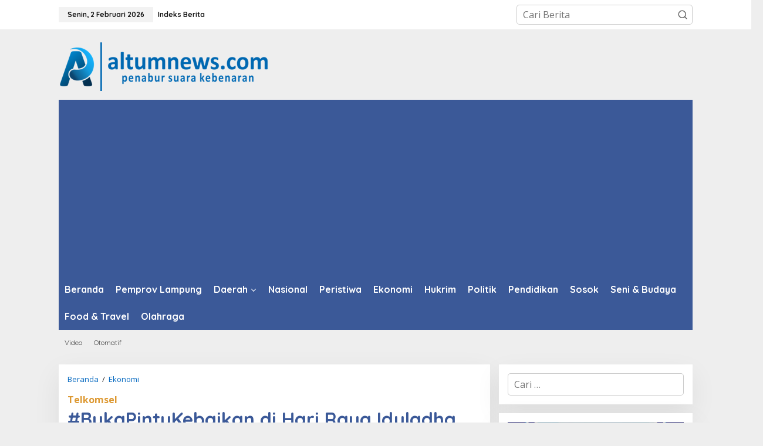

--- FILE ---
content_type: text/html; charset=UTF-8
request_url: https://altumnews.com/2021/07/20/bukapintukebaikan-di-hari-raya-iduladha-1442h-telkomsel-salurkan-hewan-kurban-hingga-ke-pelosok-negeri/
body_size: 15307
content:
<!DOCTYPE html>
<html lang="id" itemscope itemtype="https://schema.org/BlogPosting">
<head itemscope="itemscope" itemtype="https://schema.org/WebSite">
<meta charset="UTF-8">
<meta name="viewport" content="width=device-width, initial-scale=1">
<link rel="profile" href="http://gmpg.org/xfn/11">

<title>#BukaPintuKebaikan di Hari Raya Iduladha 1442H, Telkomsel Salurkan Hewan Kurban Hingga ke Pelosok Negeri &#8211; Altumnews.com</title>
<meta name='robots' content='max-image-preview:large' />
	<style>img:is([sizes="auto" i], [sizes^="auto," i]) { contain-intrinsic-size: 3000px 1500px }</style>
	<link rel='dns-prefetch' href='//stats.wp.com' />
<link rel='dns-prefetch' href='//fonts.googleapis.com' />
<link rel="alternate" type="application/rss+xml" title="Altumnews.com &raquo; Feed" href="https://altumnews.com/feed/" />
<link rel="alternate" type="application/rss+xml" title="Altumnews.com &raquo; Umpan Komentar" href="https://altumnews.com/comments/feed/" />
<script type="text/javascript">
/* <![CDATA[ */
window._wpemojiSettings = {"baseUrl":"https:\/\/s.w.org\/images\/core\/emoji\/16.0.1\/72x72\/","ext":".png","svgUrl":"https:\/\/s.w.org\/images\/core\/emoji\/16.0.1\/svg\/","svgExt":".svg","source":{"concatemoji":"https:\/\/altumnews.com\/wp-includes\/js\/wp-emoji-release.min.js?ver=6.8.3"}};
/*! This file is auto-generated */
!function(s,n){var o,i,e;function c(e){try{var t={supportTests:e,timestamp:(new Date).valueOf()};sessionStorage.setItem(o,JSON.stringify(t))}catch(e){}}function p(e,t,n){e.clearRect(0,0,e.canvas.width,e.canvas.height),e.fillText(t,0,0);var t=new Uint32Array(e.getImageData(0,0,e.canvas.width,e.canvas.height).data),a=(e.clearRect(0,0,e.canvas.width,e.canvas.height),e.fillText(n,0,0),new Uint32Array(e.getImageData(0,0,e.canvas.width,e.canvas.height).data));return t.every(function(e,t){return e===a[t]})}function u(e,t){e.clearRect(0,0,e.canvas.width,e.canvas.height),e.fillText(t,0,0);for(var n=e.getImageData(16,16,1,1),a=0;a<n.data.length;a++)if(0!==n.data[a])return!1;return!0}function f(e,t,n,a){switch(t){case"flag":return n(e,"\ud83c\udff3\ufe0f\u200d\u26a7\ufe0f","\ud83c\udff3\ufe0f\u200b\u26a7\ufe0f")?!1:!n(e,"\ud83c\udde8\ud83c\uddf6","\ud83c\udde8\u200b\ud83c\uddf6")&&!n(e,"\ud83c\udff4\udb40\udc67\udb40\udc62\udb40\udc65\udb40\udc6e\udb40\udc67\udb40\udc7f","\ud83c\udff4\u200b\udb40\udc67\u200b\udb40\udc62\u200b\udb40\udc65\u200b\udb40\udc6e\u200b\udb40\udc67\u200b\udb40\udc7f");case"emoji":return!a(e,"\ud83e\udedf")}return!1}function g(e,t,n,a){var r="undefined"!=typeof WorkerGlobalScope&&self instanceof WorkerGlobalScope?new OffscreenCanvas(300,150):s.createElement("canvas"),o=r.getContext("2d",{willReadFrequently:!0}),i=(o.textBaseline="top",o.font="600 32px Arial",{});return e.forEach(function(e){i[e]=t(o,e,n,a)}),i}function t(e){var t=s.createElement("script");t.src=e,t.defer=!0,s.head.appendChild(t)}"undefined"!=typeof Promise&&(o="wpEmojiSettingsSupports",i=["flag","emoji"],n.supports={everything:!0,everythingExceptFlag:!0},e=new Promise(function(e){s.addEventListener("DOMContentLoaded",e,{once:!0})}),new Promise(function(t){var n=function(){try{var e=JSON.parse(sessionStorage.getItem(o));if("object"==typeof e&&"number"==typeof e.timestamp&&(new Date).valueOf()<e.timestamp+604800&&"object"==typeof e.supportTests)return e.supportTests}catch(e){}return null}();if(!n){if("undefined"!=typeof Worker&&"undefined"!=typeof OffscreenCanvas&&"undefined"!=typeof URL&&URL.createObjectURL&&"undefined"!=typeof Blob)try{var e="postMessage("+g.toString()+"("+[JSON.stringify(i),f.toString(),p.toString(),u.toString()].join(",")+"));",a=new Blob([e],{type:"text/javascript"}),r=new Worker(URL.createObjectURL(a),{name:"wpTestEmojiSupports"});return void(r.onmessage=function(e){c(n=e.data),r.terminate(),t(n)})}catch(e){}c(n=g(i,f,p,u))}t(n)}).then(function(e){for(var t in e)n.supports[t]=e[t],n.supports.everything=n.supports.everything&&n.supports[t],"flag"!==t&&(n.supports.everythingExceptFlag=n.supports.everythingExceptFlag&&n.supports[t]);n.supports.everythingExceptFlag=n.supports.everythingExceptFlag&&!n.supports.flag,n.DOMReady=!1,n.readyCallback=function(){n.DOMReady=!0}}).then(function(){return e}).then(function(){var e;n.supports.everything||(n.readyCallback(),(e=n.source||{}).concatemoji?t(e.concatemoji):e.wpemoji&&e.twemoji&&(t(e.twemoji),t(e.wpemoji)))}))}((window,document),window._wpemojiSettings);
/* ]]> */
</script>

<style id='wp-emoji-styles-inline-css' type='text/css'>

	img.wp-smiley, img.emoji {
		display: inline !important;
		border: none !important;
		box-shadow: none !important;
		height: 1em !important;
		width: 1em !important;
		margin: 0 0.07em !important;
		vertical-align: -0.1em !important;
		background: none !important;
		padding: 0 !important;
	}
</style>
<link data-optimized="1" rel='stylesheet' id='mediaelement-css' href='https://altumnews.com/wp-content/litespeed/css/d9ca09d9c475976d1a04cc6ecfc470e1.css?ver=78945' type='text/css' media='all' />
<link data-optimized="1" rel='stylesheet' id='wp-mediaelement-css' href='https://altumnews.com/wp-content/litespeed/css/60623b8f54fb793502cc67e87c33b857.css?ver=554b9' type='text/css' media='all' />
<style id='jetpack-sharing-buttons-style-inline-css' type='text/css'>
.jetpack-sharing-buttons__services-list{display:flex;flex-direction:row;flex-wrap:wrap;gap:0;list-style-type:none;margin:5px;padding:0}.jetpack-sharing-buttons__services-list.has-small-icon-size{font-size:12px}.jetpack-sharing-buttons__services-list.has-normal-icon-size{font-size:16px}.jetpack-sharing-buttons__services-list.has-large-icon-size{font-size:24px}.jetpack-sharing-buttons__services-list.has-huge-icon-size{font-size:36px}@media print{.jetpack-sharing-buttons__services-list{display:none!important}}.editor-styles-wrapper .wp-block-jetpack-sharing-buttons{gap:0;padding-inline-start:0}ul.jetpack-sharing-buttons__services-list.has-background{padding:1.25em 2.375em}
</style>
<link data-optimized="1" rel='stylesheet' id='newkarma-core-css' href='https://altumnews.com/wp-content/litespeed/css/9c406af6da0f728424ff8a41d5903eed.css?ver=40ed6' type='text/css' media='all' />
<link rel='stylesheet' id='newkarma-fonts-css' href='https://fonts.googleapis.com/css?family=Quicksand%3Aregular%2C700%2C300%7COpen+Sans%3Aregular%2Citalic%2C700%2C600%2C300%26subset%3Dlatin%2C&#038;ver=2.1.0' type='text/css' media='all' />
<link data-optimized="1" rel='stylesheet' id='newkarma-style-css' href='https://altumnews.com/wp-content/litespeed/css/7aec63a9760efd2efcc4e7a1a33cbcbc.css?ver=d2c72' type='text/css' media='all' />
<style id='newkarma-style-inline-css' type='text/css'>
body{color:#323233;font-family:"Open Sans","Helvetica", Arial;font-weight:500;font-size:16px;}h1.entry-title{color:#3b5998;}kbd,a.button,button,.button,button.button,input[type="button"],input[type="reset"],input[type="submit"],.tagcloud a,.tagcloud ul,.prevnextpost-links a .prevnextpost,.page-links .page-link-number,ul.page-numbers li span.page-numbers,.sidr,#navigationamp,.gmr_widget_content ul.gmr-tabs,.index-page-numbers,.cat-links-bg{background-color:#3b5998;}blockquote,a.button,button,.button,button.button,input[type="button"],input[type="reset"],input[type="submit"],.gmr-theme div.sharedaddy h3.sd-title:before,.gmr_widget_content ul.gmr-tabs li a,.bypostauthor > .comment-body{border-color:#3b5998;}.gmr-meta-topic a,.newkarma-rp-widget .rp-number,.gmr-owl-carousel .gmr-slide-topic a,.tab-comment-number{color:#dd9933;}.page-title span,h3.comment-reply-title,.widget-title span,.gmr_widget_content ul.gmr-tabs li a.js-tabs__title-active{border-color:#dd9933;}.gmr-menuwrap #primary-menu > li > a:hover,.gmr-menuwrap #primary-menu > li.page_item_has_children:hover > a,.gmr-menuwrap #primary-menu > li.menu-item-has-children:hover > a,.gmr-mainmenu #primary-menu > li:hover > a,.gmr-mainmenu #primary-menu > .current-menu-item > a,.gmr-mainmenu #primary-menu > .current-menu-ancestor > a,.gmr-mainmenu #primary-menu > .current_page_item > a,.gmr-mainmenu #primary-menu > .current_page_ancestor > a{box-shadow:inset 0px -5px 0px 0px#dd9933;}.tab-content .newkarma-rp-widget .rp-number,.owl-theme .owl-controls .owl-page.active span{background-color:#dd9933;}a{color:#0066bf;}a:hover,a:focus,a:active{color:#e54e2c;}.site-title a{color:#ff0000;}.site-description{color:#999999;}.gmr-logo{margin-top:5px;}.gmr-menuwrap,.gmr-sticky .top-header.sticky-menu,.gmr-mainmenu #primary-menu .sub-menu,.gmr-mainmenu #primary-menu .children{background-color:#3b5998;}#gmr-responsive-menu,.gmr-mainmenu #primary-menu > li > a,.gmr-mainmenu #primary-menu .sub-menu a,.gmr-mainmenu #primary-menu .children a,.sidr ul li ul li a,.sidr ul li a,#navigationamp ul li ul li a,#navigationamp ul li a{color:#ffffff;}.gmr-mainmenu #primary-menu > li.menu-border > a span,.gmr-mainmenu #primary-menu > li.page_item_has_children > a:after,.gmr-mainmenu #primary-menu > li.menu-item-has-children > a:after,.gmr-mainmenu #primary-menu .sub-menu > li.page_item_has_children > a:after,.gmr-mainmenu #primary-menu .sub-menu > li.menu-item-has-children > a:after,.gmr-mainmenu #primary-menu .children > li.page_item_has_children > a:after,.gmr-mainmenu #primary-menu .children > li.menu-item-has-children > a:after{border-color:#ffffff;}#gmr-responsive-menu:hover,.gmr-mainmenu #primary-menu > li:hover > a,.gmr-mainmenu #primary-menu .current-menu-item > a,.gmr-mainmenu #primary-menu .current-menu-ancestor > a,.gmr-mainmenu #primary-menu .current_page_item > a,.gmr-mainmenu #primary-menu .current_page_ancestor > a,.sidr ul li ul li a:hover,.sidr ul li a:hover{color:#ffffff;}.gmr-mainmenu #primary-menu > li.menu-border:hover > a span,.gmr-mainmenu #primary-menu > li.menu-border.current-menu-item > a span,.gmr-mainmenu #primary-menu > li.menu-border.current-menu-ancestor > a span,.gmr-mainmenu #primary-menu > li.menu-border.current_page_item > a span,.gmr-mainmenu #primary-menu > li.menu-border.current_page_ancestor > a span,.gmr-mainmenu #primary-menu > li.page_item_has_children:hover > a:after,.gmr-mainmenu #primary-menu > li.menu-item-has-children:hover > a:after{border-color:#ffffff;}.gmr-mainmenu #primary-menu > li:hover > a,.gmr-mainmenu #primary-menu .current-menu-item > a,.gmr-mainmenu #primary-menu .current-menu-ancestor > a,.gmr-mainmenu #primary-menu .current_page_item > a,.gmr-mainmenu #primary-menu .current_page_ancestor > a{background-color:#dd0000;}.gmr-secondmenuwrap,.gmr-secondmenu #primary-menu .sub-menu,.gmr-secondmenu #primary-menu .children{background-color:#eeeeee;}.gmr-secondmenu #primary-menu > li > a,.gmr-secondmenu #primary-menu .sub-menu a,.gmr-secondmenu #primary-menu .children a{color:#444444;}.gmr-secondmenu #primary-menu > li.page_item_has_children > a:after,.gmr-secondmenu #primary-menu > li.menu-item-has-children > a:after,.gmr-secondmenu #primary-menu .sub-menu > li.page_item_has_children > a:after,.gmr-secondmenu #primary-menu .sub-menu > li.menu-item-has-children > a:after,.gmr-secondmenu #primary-menu .children > li.page_item_has_children > a:after,.gmr-secondmenu #primary-menu .children > li.menu-item-has-children > a:after{border-color:#444444;}.gmr-topnavwrap{background-color:#ffffff;}#gmr-topnavresponsive-menu svg,.gmr-topnavmenu #primary-menu > li > a,.gmr-top-date,.search-trigger .gmr-icon{color:#111111;}.gmr-topnavmenu #primary-menu > li.menu-border > a span,.gmr-topnavmenu #primary-menu > li.page_item_has_children > a:after,.gmr-topnavmenu #primary-menu > li.menu-item-has-children > a:after,.gmr-topnavmenu #primary-menu .sub-menu > li.page_item_has_children > a:after,.gmr-topnavmenu #primary-menu .sub-menu > li.menu-item-has-children > a:after,.gmr-topnavmenu #primary-menu .children > li.page_item_has_children > a:after,.gmr-topnavmenu #primary-menu .children > li.menu-item-has-children > a:after{border-color:#111111;}#gmr-topnavresponsive-menu:hover,.gmr-topnavmenu #primary-menu > li:hover > a,.gmr-topnavmenu #primary-menu .current-menu-item > a,.gmr-topnavmenu #primary-menu .current-menu-ancestor > a,.gmr-topnavmenu #primary-menu .current_page_item > a,.gmr-topnavmenu #primary-menu .current_page_ancestor > a,.gmr-social-icon ul > li > a:hover{color:#dd0000;}.gmr-topnavmenu #primary-menu > li.menu-border:hover > a span,.gmr-topnavmenu #primary-menu > li.menu-border.current-menu-item > a span,.gmr-topnavmenu #primary-menu > li.menu-border.current-menu-ancestor > a span,.gmr-topnavmenu #primary-menu > li.menu-border.current_page_item > a span,.gmr-topnavmenu #primary-menu > li.menu-border.current_page_ancestor > a span,.gmr-topnavmenu #primary-menu > li.page_item_has_children:hover > a:after,.gmr-topnavmenu #primary-menu > li.menu-item-has-children:hover > a:after{border-color:#dd0000;}.gmr-owl-carousel .gmr-slide-title a{color:#ffffff;}.gmr-owl-carousel .item:hover .gmr-slide-title a{color:#cccccc;}.site-main-single{background-color:#ffffff;}.gmr-related-infinite .view-more-button:hover{color:#ffffff;}.site-main-archive{background-color:#ffffff;}ul.page-numbers li span.page-numbers{color:#ffffff;}.site-main-archive,a.read-more{color:#323233;}.site-main-archive h2.entry-title a,.site-main-archive .gmr-ajax-text{color:#000000;}.site-main-archive .gmr-archive:hover h2.entry-title a{color:#e54e2c;}.gmr-focus-news.gmr-focus-gallery h2.entry-title a,.item .gmr-slide-title a,.newkarma-rp-widget .gmr-rp-bigthumbnail .gmr-rp-bigthumb-content .title-bigthumb{color:#ffffff;}.gmr-focus-news.gmr-focus-gallery:hover h2.entry-title a,.item:hover .gmr-slide-title a,.newkarma-rp-widget .gmr-rp-bigthumbnail:hover .gmr-rp-bigthumb-content .title-bigthumb{color:#ffff00;}h1,h2,h3,h4,h5,h6,.heading-font,.menu,.rp-title,.rsswidget,.gmr-metacontent,.gmr-metacontent-single,.gmr-ajax-text,.view-more-button,ul.single-social-icon li.social-text,.page-links,.gmr-top-date,ul.page-numbers li{font-family:"Quicksand","Helvetica", Arial;}.entry-content-single{font-size:17px;}h1{font-size:30px;}h2{font-size:26px;}h3{font-size:24px;}h4{font-size:22px;}h5{font-size:20px;}h6{font-size:18px;}.site-footer{background-color:#3b5998;color:#ffffff;}ul.footer-social-icon li a{color:#ffffff;}ul.footer-social-icon li a,.footer-content{border-color:#ffffff;}ul.footer-social-icon li a:hover{color:#999999;border-color:#999999;}.site-footer a{color:#d7d7d7;}.site-footer a:hover{color:#999;}
</style>

<!-- OG: 3.3.8 -->
<link rel="image_src" href="https://altumnews.com/wp-content/uploads/2021/07/Telkomsel-Salurkan-Hewan-Kurban-Hingga-ke-Pelosok-Negeri.jpeg">
<meta name="msapplication-TileImage" content="https://altumnews.com/wp-content/uploads/2021/07/Telkomsel-Salurkan-Hewan-Kurban-Hingga-ke-Pelosok-Negeri.jpeg">

<!-- og -->
<meta property="og:image" content="https://altumnews.com/wp-content/uploads/2021/07/Telkomsel-Salurkan-Hewan-Kurban-Hingga-ke-Pelosok-Negeri.jpeg">
<meta property="og:image:secure_url" content="https://altumnews.com/wp-content/uploads/2021/07/Telkomsel-Salurkan-Hewan-Kurban-Hingga-ke-Pelosok-Negeri.jpeg">
<meta property="og:image:width" content="640">
<meta property="og:image:height" content="360">
<meta property="og:image:alt" content="Telkomsel #BukaPintuKebaikan pada momen Hari Raya Iduladha 1442H/2021 dengan menyalurkan bantuan 906 hewan kurban yang akan didistribusikan kepada sekitar 56.200 penerima manfaat di sekira 800 lokasi hingga pelosok negeri, di mana Telkomsel berkolaborasi bersama mitra-mitra strategis untuk menyediakan sekaligus mendistribusikan hewan kurban ini.">
<meta property="og:image:type" content="image/jpeg">
<meta property="og:description" content="ALTUMNEWS.Com, JAKARTA -– Menyambut Hari Raya Iduladha 1442 H/2021, Telkomsel sebagai leading digital telco company yang konsisten hadir di tiap fase kehidupan masyarakat, kembali menjalankan aksi berbagi manfaat melalui penyaluran hewan kurban bagi masyarakat yang membutuhkan. Melalui program corporate social responsibility (CSR) yang pada tahun ini mengusung semangat #BukaPintuKebaikan, Telkomsel menyalurkan bantuan 906 ekor hewan...">
<meta property="og:type" content="article">
<meta property="og:locale" content="id">
<meta property="og:site_name" content="Altumnews.com">
<meta property="og:title" content="#BukaPintuKebaikan di Hari Raya Iduladha 1442H, Telkomsel Salurkan Hewan Kurban Hingga ke Pelosok Negeri">
<meta property="og:url" content="https://altumnews.com/2021/07/20/bukapintukebaikan-di-hari-raya-iduladha-1442h-telkomsel-salurkan-hewan-kurban-hingga-ke-pelosok-negeri/">
<meta property="og:updated_time" content="2021-07-21T09:07:31+07:00">

<!-- article -->
<meta property="article:tag" content="Telkomsel Salurkan Hewan Kurban Hingga ke Pelosok Negeri">
<meta property="article:published_time" content="2021-07-20T13:15:06+00:00">
<meta property="article:modified_time" content="2021-07-21T02:07:31+00:00">
<meta property="article:section" content="Ekonomi">
<meta property="article:section" content="Uncategorized">
<meta property="article:author:username" content="AltumNews.com">

<!-- twitter -->
<meta property="twitter:partner" content="ogwp">
<meta property="twitter:card" content="summary_large_image">
<meta property="twitter:image" content="https://altumnews.com/wp-content/uploads/2021/07/Telkomsel-Salurkan-Hewan-Kurban-Hingga-ke-Pelosok-Negeri.jpeg">
<meta property="twitter:image:alt" content="Telkomsel #BukaPintuKebaikan pada momen Hari Raya Iduladha 1442H/2021 dengan menyalurkan bantuan 906 hewan kurban yang akan didistribusikan kepada sekitar 56.200 penerima manfaat di sekira 800 lokasi hingga pelosok negeri, di mana Telkomsel berkolaborasi bersama mitra-mitra strategis untuk menyediakan sekaligus mendistribusikan hewan kurban ini.">
<meta property="twitter:title" content="#BukaPintuKebaikan di Hari Raya Iduladha 1442H, Telkomsel Salurkan Hewan Kurban Hingga ke Pelosok Negeri">
<meta property="twitter:description" content="ALTUMNEWS.Com, JAKARTA -– Menyambut Hari Raya Iduladha 1442 H/2021, Telkomsel sebagai leading digital telco company yang konsisten hadir di tiap fase kehidupan masyarakat, kembali menjalankan aksi...">
<meta property="twitter:url" content="https://altumnews.com/2021/07/20/bukapintukebaikan-di-hari-raya-iduladha-1442h-telkomsel-salurkan-hewan-kurban-hingga-ke-pelosok-negeri/">
<meta property="twitter:label1" content="Reading time">
<meta property="twitter:data1" content="2 minutes">

<!-- schema -->
<meta itemprop="image" content="https://altumnews.com/wp-content/uploads/2021/07/Telkomsel-Salurkan-Hewan-Kurban-Hingga-ke-Pelosok-Negeri.jpeg">
<meta itemprop="name" content="#BukaPintuKebaikan di Hari Raya Iduladha 1442H, Telkomsel Salurkan Hewan Kurban Hingga ke Pelosok Negeri">
<meta itemprop="description" content="ALTUMNEWS.Com, JAKARTA -– Menyambut Hari Raya Iduladha 1442 H/2021, Telkomsel sebagai leading digital telco company yang konsisten hadir di tiap fase kehidupan masyarakat, kembali menjalankan aksi berbagi manfaat melalui penyaluran hewan kurban bagi masyarakat yang membutuhkan. Melalui program corporate social responsibility (CSR) yang pada tahun ini mengusung semangat #BukaPintuKebaikan, Telkomsel menyalurkan bantuan 906 ekor hewan...">
<meta itemprop="datePublished" content="2021-07-20">
<meta itemprop="dateModified" content="2021-07-21T02:07:31+00:00">

<!-- profile -->
<meta property="profile:username" content="AltumNews.com">

<!-- /OG -->

<link rel="https://api.w.org/" href="https://altumnews.com/wp-json/" /><link rel="alternate" title="JSON" type="application/json" href="https://altumnews.com/wp-json/wp/v2/posts/8958" /><link rel="EditURI" type="application/rsd+xml" title="RSD" href="https://altumnews.com/xmlrpc.php?rsd" />
<meta name="generator" content="WordPress 6.8.3" />
<link rel="canonical" href="https://altumnews.com/2021/07/20/bukapintukebaikan-di-hari-raya-iduladha-1442h-telkomsel-salurkan-hewan-kurban-hingga-ke-pelosok-negeri/" />
<link rel='shortlink' href='https://altumnews.com/?p=8958' />
<link rel="alternate" title="oEmbed (JSON)" type="application/json+oembed" href="https://altumnews.com/wp-json/oembed/1.0/embed?url=https%3A%2F%2Faltumnews.com%2F2021%2F07%2F20%2Fbukapintukebaikan-di-hari-raya-iduladha-1442h-telkomsel-salurkan-hewan-kurban-hingga-ke-pelosok-negeri%2F" />
<link rel="alternate" title="oEmbed (XML)" type="text/xml+oembed" href="https://altumnews.com/wp-json/oembed/1.0/embed?url=https%3A%2F%2Faltumnews.com%2F2021%2F07%2F20%2Fbukapintukebaikan-di-hari-raya-iduladha-1442h-telkomsel-salurkan-hewan-kurban-hingga-ke-pelosok-negeri%2F&#038;format=xml" />
<meta name="google-site-verification" content="s50eTsay9GN-9Zdri6f77Ip0TlBTtkP_YxTsoGFdVC8" />
<script data-ad-client="ca-pub-6241215725039464" async src="https://pagead2.googlesyndication.com/pagead/js/adsbygoogle.js"></script>

	<style>img#wpstats{display:none}</style>
		<link rel="icon" href="https://altumnews.com/wp-content/uploads/2019/03/IMG-20181216-WA0000-300x300-150x150.jpg" sizes="32x32" />
<link rel="icon" href="https://altumnews.com/wp-content/uploads/2019/03/IMG-20181216-WA0000-300x300.jpg" sizes="192x192" />
<link rel="apple-touch-icon" href="https://altumnews.com/wp-content/uploads/2019/03/IMG-20181216-WA0000-300x300.jpg" />
<meta name="msapplication-TileImage" content="https://altumnews.com/wp-content/uploads/2019/03/IMG-20181216-WA0000-300x300.jpg" />
</head>

<body class="wp-singular post-template-default single single-post postid-8958 single-format-standard wp-theme-newkarma gmr-theme gmr-no-sticky gmr-disable-sticky" itemscope="itemscope" itemtype="https://schema.org/WebPage">

<a class="skip-link screen-reader-text" href="#main">Lewati ke konten</a>


<div class="gmr-topnavwrap clearfix">
	<div class="container-topnav">
		<div class="list-flex">
								<div class="row-flex gmr-table-date">
						<span class="gmr-top-date" data-lang="id"></span>
					</div>
					
			<div class="row-flex gmr-table-menu">
								<a id="gmr-topnavresponsive-menu" href="#menus" title="Menus" rel="nofollow"><svg xmlns="http://www.w3.org/2000/svg" xmlns:xlink="http://www.w3.org/1999/xlink" aria-hidden="true" role="img" width="1em" height="1em" preserveAspectRatio="xMidYMid meet" viewBox="0 0 24 24"><path d="M4 6h16v2H4zm0 5h16v2H4zm0 5h16v2H4z" fill="currentColor"/></svg></a>
				<div class="close-topnavmenu-wrap"><a id="close-topnavmenu-button" rel="nofollow" href="#"><svg xmlns="http://www.w3.org/2000/svg" xmlns:xlink="http://www.w3.org/1999/xlink" aria-hidden="true" role="img" width="1em" height="1em" preserveAspectRatio="xMidYMid meet" viewBox="0 0 1024 1024"><path d="M685.4 354.8c0-4.4-3.6-8-8-8l-66 .3L512 465.6l-99.3-118.4l-66.1-.3c-4.4 0-8 3.5-8 8c0 1.9.7 3.7 1.9 5.2l130.1 155L340.5 670a8.32 8.32 0 0 0-1.9 5.2c0 4.4 3.6 8 8 8l66.1-.3L512 564.4l99.3 118.4l66 .3c4.4 0 8-3.5 8-8c0-1.9-.7-3.7-1.9-5.2L553.5 515l130.1-155c1.2-1.4 1.8-3.3 1.8-5.2z" fill="currentColor"/><path d="M512 65C264.6 65 64 265.6 64 513s200.6 448 448 448s448-200.6 448-448S759.4 65 512 65zm0 820c-205.4 0-372-166.6-372-372s166.6-372 372-372s372 166.6 372 372s-166.6 372-372 372z" fill="currentColor"/></svg></a></div>
				<nav id="site-navigation" class="gmr-topnavmenu pull-right" role="navigation" itemscope="itemscope" itemtype="https://schema.org/SiteNavigationElement">
					<ul id="primary-menu" class="menu"><li id="menu-item-102010" class="menu-item menu-item-type-post_type menu-item-object-page menu-item-102010"><a href="https://altumnews.com/indeks-berita/" itemprop="url"><span itemprop="name">Indeks Berita</span></a></li>
</ul>				</nav><!-- #site-navigation -->
							</div>
			<div class="row-flex gmr-menu-mobile-wrap text-center">
				<div class="only-mobile gmr-mobilelogo"><div class="gmr-logo"><a href="https://altumnews.com/" class="custom-logo-link" itemprop="url" title="Altumnews.com"><img src="https://altumnews.com/wp-content/uploads/2022/07/altumnews.png" alt="Altumnews.com" title="Altumnews.com" /></a></div></div>			</div>
			<div class="row-flex gmr-table-search last-row">
									<div class="gmr-search-btn">
								<a id="search-menu-button" class="topnav-button gmr-search-icon" href="#" rel="nofollow"><svg xmlns="http://www.w3.org/2000/svg" aria-hidden="true" role="img" width="1em" height="1em" preserveAspectRatio="xMidYMid meet" viewBox="0 0 24 24"><path fill="none" stroke="currentColor" stroke-linecap="round" stroke-width="2" d="m21 21l-4.486-4.494M19 10.5a8.5 8.5 0 1 1-17 0a8.5 8.5 0 0 1 17 0Z"/></svg></a>
								<div id="search-dropdown-container" class="search-dropdown search">
								<form method="get" class="gmr-searchform searchform" action="https://altumnews.com/">
									<input type="text" name="s" id="s" placeholder="Cari Berita" />
								</form>
								</div>
							</div><div class="gmr-search">
							<form method="get" class="gmr-searchform searchform" action="https://altumnews.com/">
								<input type="text" name="s" id="s" placeholder="Cari Berita" />
								<button type="submit" role="button" aria-label="Submit" class="gmr-search-submit"><svg xmlns="http://www.w3.org/2000/svg" xmlns:xlink="http://www.w3.org/1999/xlink" aria-hidden="true" role="img" width="1em" height="1em" preserveAspectRatio="xMidYMid meet" viewBox="0 0 24 24"><g fill="none" stroke="currentColor" stroke-width="2" stroke-linecap="round" stroke-linejoin="round"><circle cx="11" cy="11" r="8"/><path d="M21 21l-4.35-4.35"/></g></svg></button>
							</form>
						</div>			</div>
		</div>

			</div>
</div>

	<div class="container">
		<div class="clearfix gmr-headwrapper">
			<div class="gmr-logo"><a href="https://altumnews.com/" class="custom-logo-link" itemprop="url" title="Altumnews.com"><img src="https://altumnews.com/wp-content/uploads/2022/07/altumnews.png" alt="Altumnews.com" title="Altumnews.com" /></a></div>					</div>
	</div>

	<header id="masthead" class="site-header" role="banner" itemscope="itemscope" itemtype="https://schema.org/WPHeader">
		<div class="top-header">
			<div class="container">
				<div class="gmr-menuwrap clearfix">
					<nav id="site-navigation" class="gmr-mainmenu" role="navigation" itemscope="itemscope" itemtype="https://schema.org/SiteNavigationElement">
						<ul id="primary-menu" class="menu"><li id="menu-item-110486" class="menu-item menu-item-type-custom menu-item-object-custom menu-item-home menu-item-110486"><a href="https://altumnews.com/" itemprop="url"><span itemprop="name">Beranda</span></a></li>
<li id="menu-item-1810" class="menu-item menu-item-type-taxonomy menu-item-object-category menu-item-1810"><a href="https://altumnews.com/category/pemprov-lampung/" title="Hot News" itemprop="url"><span itemprop="name">Pemprov Lampung</span></a></li>
<li id="menu-item-1739" class="menu-item menu-item-type-taxonomy menu-item-object-category menu-item-has-children menu-item-1739"><a href="https://altumnews.com/category/daerah/" itemprop="url"><span itemprop="name">Daerah</span></a>
<ul class="sub-menu">
	<li id="menu-item-8026" class="menu-item menu-item-type-taxonomy menu-item-object-category menu-item-8026"><a href="https://altumnews.com/category/daerah/lampung/bandar-lampung/" itemprop="url"><span itemprop="name">Bandar Lampung</span></a></li>
	<li id="menu-item-103834" class="menu-item menu-item-type-taxonomy menu-item-object-category menu-item-103834"><a href="https://altumnews.com/category/pemkot-bandar-lampung/" itemprop="url"><span itemprop="name">Pemkot Bandar Lampung</span></a></li>
	<li id="menu-item-8027" class="menu-item menu-item-type-taxonomy menu-item-object-category menu-item-8027"><a href="https://altumnews.com/category/daerah/lampung/kota-metro/" itemprop="url"><span itemprop="name">Kota Metro</span></a></li>
	<li id="menu-item-8034" class="menu-item menu-item-type-taxonomy menu-item-object-category menu-item-8034"><a href="https://altumnews.com/category/daerah/lampung/pesawaran/" itemprop="url"><span itemprop="name">Pesawaran</span></a></li>
	<li id="menu-item-8036" class="menu-item menu-item-type-taxonomy menu-item-object-category menu-item-8036"><a href="https://altumnews.com/category/daerah/lampung/pringsewu/" itemprop="url"><span itemprop="name">Pringsewu</span></a></li>
	<li id="menu-item-8040" class="menu-item menu-item-type-taxonomy menu-item-object-category menu-item-8040"><a href="https://altumnews.com/category/daerah/lampung/tanggamus/" itemprop="url"><span itemprop="name">Tanggamus</span></a></li>
	<li id="menu-item-8030" class="menu-item menu-item-type-taxonomy menu-item-object-category menu-item-8030"><a href="https://altumnews.com/category/daerah/lampung/lampung-tengah/" itemprop="url"><span itemprop="name">Lampung Tengah</span></a></li>
	<li id="menu-item-8029" class="menu-item menu-item-type-taxonomy menu-item-object-category menu-item-8029"><a href="https://altumnews.com/category/daerah/lampung/lampung-selatan/" itemprop="url"><span itemprop="name">Lampung Selatan</span></a></li>
	<li id="menu-item-8031" class="menu-item menu-item-type-taxonomy menu-item-object-category menu-item-8031"><a href="https://altumnews.com/category/daerah/lampung/lampung-timur/" itemprop="url"><span itemprop="name">Lampung Timur</span></a></li>
	<li id="menu-item-8032" class="menu-item menu-item-type-taxonomy menu-item-object-category menu-item-8032"><a href="https://altumnews.com/category/daerah/lampung/lampung-utara/" itemprop="url"><span itemprop="name">Lampung Utara</span></a></li>
	<li id="menu-item-8028" class="menu-item menu-item-type-taxonomy menu-item-object-category menu-item-8028"><a href="https://altumnews.com/category/daerah/lampung/lampung-barat/" itemprop="url"><span itemprop="name">Lampung Barat</span></a></li>
	<li id="menu-item-8037" class="menu-item menu-item-type-taxonomy menu-item-object-category menu-item-8037"><a href="https://altumnews.com/category/daerah/lampung/tulang-bawang/" itemprop="url"><span itemprop="name">Tulang Bawang</span></a></li>
	<li id="menu-item-8038" class="menu-item menu-item-type-taxonomy menu-item-object-category menu-item-8038"><a href="https://altumnews.com/category/daerah/lampung/tulang-bawang-barat/" itemprop="url"><span itemprop="name">Tulang Bawang Barat</span></a></li>
	<li id="menu-item-8033" class="menu-item menu-item-type-taxonomy menu-item-object-category menu-item-8033"><a href="https://altumnews.com/category/daerah/lampung/mesuji/" itemprop="url"><span itemprop="name">Mesuji</span></a></li>
	<li id="menu-item-8039" class="menu-item menu-item-type-taxonomy menu-item-object-category menu-item-8039"><a href="https://altumnews.com/category/daerah/lampung/way-kanan/" itemprop="url"><span itemprop="name">Way Kanan</span></a></li>
	<li id="menu-item-8035" class="menu-item menu-item-type-taxonomy menu-item-object-category menu-item-8035"><a href="https://altumnews.com/category/daerah/lampung/pesisir-barat/" itemprop="url"><span itemprop="name">Pesisir Barat</span></a></li>
</ul>
</li>
<li id="menu-item-1742" class="menu-item menu-item-type-taxonomy menu-item-object-category menu-item-1742"><a href="https://altumnews.com/category/nasional/" itemprop="url"><span itemprop="name">Nasional</span></a></li>
<li id="menu-item-8088" class="menu-item menu-item-type-taxonomy menu-item-object-category menu-item-8088"><a href="https://altumnews.com/category/peristiwa/" itemprop="url"><span itemprop="name">Peristiwa</span></a></li>
<li id="menu-item-1740" class="menu-item menu-item-type-taxonomy menu-item-object-category current-post-ancestor current-menu-parent current-post-parent menu-item-1740"><a href="https://altumnews.com/category/ekonomi/" itemprop="url"><span itemprop="name">Ekonomi</span></a></li>
<li id="menu-item-1743" class="menu-item menu-item-type-taxonomy menu-item-object-category menu-item-1743"><a href="https://altumnews.com/category/hukum-dan-kriminal/" title="Hukum dan Kriminal" itemprop="url"><span itemprop="name">Hukrim</span></a></li>
<li id="menu-item-1744" class="menu-item menu-item-type-taxonomy menu-item-object-category menu-item-1744"><a href="https://altumnews.com/category/politik/" itemprop="url"><span itemprop="name">Politik</span></a></li>
<li id="menu-item-1741" class="menu-item menu-item-type-taxonomy menu-item-object-category menu-item-1741"><a href="https://altumnews.com/category/pendidikan/" itemprop="url"><span itemprop="name">Pendidikan</span></a></li>
<li id="menu-item-1811" class="menu-item menu-item-type-taxonomy menu-item-object-category menu-item-1811"><a href="https://altumnews.com/category/sosok/" itemprop="url"><span itemprop="name">Sosok</span></a></li>
<li id="menu-item-1808" class="menu-item menu-item-type-taxonomy menu-item-object-category menu-item-1808"><a href="https://altumnews.com/category/seni-dan-budaya/" title="Budaya" itemprop="url"><span itemprop="name">Seni &#038; Budaya</span></a></li>
<li id="menu-item-1812" class="menu-item menu-item-type-taxonomy menu-item-object-category menu-item-1812"><a href="https://altumnews.com/category/food-travel/" title="Travel" itemprop="url"><span itemprop="name">Food &amp; Travel</span></a></li>
<li id="menu-item-5832" class="menu-item menu-item-type-taxonomy menu-item-object-category menu-item-5832"><a href="https://altumnews.com/category/olahraga/" itemprop="url"><span itemprop="name">Olahraga</span></a></li>
</ul>					</nav><!-- #site-navigation -->
				</div>
											<div class="gmr-secondmenuwrap clearfix">
								<nav id="site-navigation" class="gmr-secondmenu" role="navigation" itemscope="itemscope" itemtype="https://schema.org/SiteNavigationElement">
									<ul id="primary-menu" class="menu"><li id="menu-item-5885" class="menu-item menu-item-type-taxonomy menu-item-object-post_format menu-item-5885"><a href="https://altumnews.com/type/video/" itemprop="url"><span itemprop="name">Video</span></a></li>
<li id="menu-item-5871" class="menu-item menu-item-type-taxonomy menu-item-object-category menu-item-5871"><a href="https://altumnews.com/category/otomatif/" itemprop="url"><span itemprop="name">Otomatif</span></a></li>
</ul>								</nav><!-- #site-navigation -->
							</div>
								</div>
		</div><!-- .top-header -->
	</header><!-- #masthead -->


<div class="site inner-wrap" id="site-container">
		<div id="content" class="gmr-content">
				<div class="container">
			<div class="row">

<div id="primary" class="content-area col-md-content">
	<main id="main" class="site-main-single" role="main">

	<div class="gmr-list-table single-head-wrap">
					<div class="breadcrumbs" itemscope itemtype="https://schema.org/BreadcrumbList">
																						<span class="first-item" itemprop="itemListElement" itemscope itemtype="https://schema.org/ListItem">
								<a itemscope itemtype="https://schema.org/WebPage" itemprop="item" itemid="https://altumnews.com/" href="https://altumnews.com/">
									<span itemprop="name">Beranda </span>
								</a>
								<span itemprop="position" content="1"></span>
							</span>
																										<span class="separator">/</span>
													<span class="0-item" itemprop="itemListElement" itemscope itemtype="https://schema.org/ListItem">
								<a itemscope itemtype="https://schema.org/WebPage" itemprop="item" itemid="https://altumnews.com/category/ekonomi/" href="https://altumnews.com/category/ekonomi/">
									<span itemprop="name">Ekonomi</span>
								</a>
								<span itemprop="position" content="2"></span>
							</span>
																										<span class="last-item screen-reader-text" itemscope itemtype="https://schema.org/ListItem">
							<span itemprop="name">#BukaPintuKebaikan di Hari Raya Iduladha 1442H, Telkomsel Salurkan Hewan Kurban Hingga ke Pelosok Negeri</span>
							<span itemprop="position" content="3"></span>
						</span>
												</div>
				</div>

	
<article id="post-8958" class="post-8958 post type-post status-publish format-standard has-post-thumbnail category-ekonomi category-uncategorized tag-telkomsel-salurkan-hewan-kurban-hingga-ke-pelosok-negeri newstopic-telkomsel" itemscope="itemscope" itemtype="https://schema.org/CreativeWork">

	<div class="site-main gmr-single hentry">
		<div class="gmr-box-content-single">
			<div class="gmr-meta-topic"><a href="https://altumnews.com/topic/telkomsel/" rel="tag">Telkomsel</a></div>			<header class="entry-header">
				<h1 class="entry-title" itemprop="headline">#BukaPintuKebaikan di Hari Raya Iduladha 1442H, Telkomsel Salurkan Hewan Kurban Hingga ke Pelosok Negeri</h1><div class="gmr-aftertitle-wrap"><div class="gmr-metacontent-single"><div><span class="posted-on"><span class="entry-author vcard" itemprop="author" itemscope="itemscope" itemtype="https://schema.org/person"><a class="url fn n" href="https://altumnews.com/author/adminaltum/" title="Tautan ke: AltumNews.com" itemprop="url"><span itemprop="name">AltumNews.com</span></a></span></span><span class="posted-on"><time class="entry-date published" itemprop="datePublished" datetime="2021-07-20T20:15:06+07:00">20 Juli 2021</time><time class="updated" datetime="2021-07-21T09:07:31+07:00">21 Juli 2021</time></span></div><div><span class="cat-links"><a href="https://altumnews.com/category/ekonomi/" rel="category tag">Ekonomi</a>, <a href="https://altumnews.com/category/uncategorized/" rel="category tag">Uncategorized</a></span><span class="view-single">3,572 views</span></div></div><div class="gmr-social-share-intop"><ul class="gmr-socialicon-share"><li class="facebook"><a href="https://www.facebook.com/sharer/sharer.php?u=https%3A%2F%2Faltumnews.com%2F2021%2F07%2F20%2Fbukapintukebaikan-di-hari-raya-iduladha-1442h-telkomsel-salurkan-hewan-kurban-hingga-ke-pelosok-negeri%2F" class="gmr-share-facebook" rel="nofollow" title="Sebar ini"><svg xmlns="http://www.w3.org/2000/svg" aria-hidden="true" role="img" width="0.49em" height="1em" viewBox="0 0 486.037 1000"><path d="M124.074 1000V530.771H0V361.826h124.074V217.525C124.074 104.132 197.365 0 366.243 0C434.619 0 485.18 6.555 485.18 6.555l-3.984 157.766s-51.564-.502-107.833-.502c-60.9 0-70.657 28.065-70.657 74.646v123.361h183.331l-7.977 168.945H302.706V1000H124.074" fill="currentColor" /></svg></a></li><li class="twitter"><a href="https://twitter.com/intent/tweet?url=https%3A%2F%2Faltumnews.com%2F2021%2F07%2F20%2Fbukapintukebaikan-di-hari-raya-iduladha-1442h-telkomsel-salurkan-hewan-kurban-hingga-ke-pelosok-negeri%2F&amp;text=%23BukaPintuKebaikan%20di%20Hari%20Raya%20Iduladha%201442H%2C%20Telkomsel%20Salurkan%20Hewan%20Kurban%20Hingga%20ke%20Pelosok%20Negeri" class="gmr-share-twitter" rel="nofollow" title="Tweet ini"><svg xmlns="http://www.w3.org/2000/svg" aria-hidden="true" role="img" width="1em" height="1em" viewBox="0 0 24 24"><path fill="currentColor" d="M18.901 1.153h3.68l-8.04 9.19L24 22.846h-7.406l-5.8-7.584l-6.638 7.584H.474l8.6-9.83L0 1.154h7.594l5.243 6.932ZM17.61 20.644h2.039L6.486 3.24H4.298Z"></path></svg></a></li><li class="telegram"><a href="https://t.me/share/url?url=https%3A%2F%2Faltumnews.com%2F2021%2F07%2F20%2Fbukapintukebaikan-di-hari-raya-iduladha-1442h-telkomsel-salurkan-hewan-kurban-hingga-ke-pelosok-negeri%2F&amp;text=%23BukaPintuKebaikan%20di%20Hari%20Raya%20Iduladha%201442H%2C%20Telkomsel%20Salurkan%20Hewan%20Kurban%20Hingga%20ke%20Pelosok%20Negeri" target="_blank" rel="nofollow" title="Telegram Share"><svg xmlns="http://www.w3.org/2000/svg" aria-hidden="true" role="img" width="1em" height="1em" viewBox="0 0 48 48"><path d="M41.42 7.309s3.885-1.515 3.56 2.164c-.107 1.515-1.078 6.818-1.834 12.553l-2.59 16.99s-.216 2.489-2.159 2.922c-1.942.432-4.856-1.515-5.396-1.948c-.432-.325-8.094-5.195-10.792-7.575c-.756-.65-1.62-1.948.108-3.463L33.648 18.13c1.295-1.298 2.59-4.328-2.806-.649l-15.11 10.28s-1.727 1.083-4.964.109l-7.016-2.165s-2.59-1.623 1.835-3.246c10.793-5.086 24.068-10.28 35.831-15.15z" fill="currentColor" /></svg></a></li><li class="whatsapp"><a href="https://api.whatsapp.com/send?text=%23BukaPintuKebaikan%20di%20Hari%20Raya%20Iduladha%201442H%2C%20Telkomsel%20Salurkan%20Hewan%20Kurban%20Hingga%20ke%20Pelosok%20Negeri https%3A%2F%2Faltumnews.com%2F2021%2F07%2F20%2Fbukapintukebaikan-di-hari-raya-iduladha-1442h-telkomsel-salurkan-hewan-kurban-hingga-ke-pelosok-negeri%2F" class="gmr-share-whatsapp" rel="nofollow" title="Whatsapp"><svg xmlns="http://www.w3.org/2000/svg" aria-hidden="true" role="img" width="1em" height="1em" viewBox="0 0 24 24"><path d="M15.271 13.21a7.014 7.014 0 0 1 1.543.7l-.031-.018c.529.235.986.51 1.403.833l-.015-.011c.02.061.032.13.032.203l-.001.032v-.001c-.015.429-.11.832-.271 1.199l.008-.021c-.231.463-.616.82-1.087 1.01l-.014.005a3.624 3.624 0 0 1-1.576.411h-.006a8.342 8.342 0 0 1-2.988-.982l.043.022a8.9 8.9 0 0 1-2.636-1.829l-.001-.001a20.473 20.473 0 0 1-2.248-2.794l-.047-.074a5.38 5.38 0 0 1-1.1-2.995l-.001-.013v-.124a3.422 3.422 0 0 1 1.144-2.447l.003-.003a1.17 1.17 0 0 1 .805-.341h.001c.101.003.198.011.292.025l-.013-.002c.087.013.188.021.292.023h.003a.642.642 0 0 1 .414.102l-.002-.001c.107.118.189.261.238.418l.002.008q.124.31.512 1.364c.135.314.267.701.373 1.099l.014.063a1.573 1.573 0 0 1-.533.889l-.003.002q-.535.566-.535.72a.436.436 0 0 0 .081.234l-.001-.001a7.03 7.03 0 0 0 1.576 2.119l.005.005a9.89 9.89 0 0 0 2.282 1.54l.059.026a.681.681 0 0 0 .339.109h.002q.233 0 .838-.752t.804-.752zm-3.147 8.216h.022a9.438 9.438 0 0 0 3.814-.799l-.061.024c2.356-.994 4.193-2.831 5.163-5.124l.024-.063c.49-1.113.775-2.411.775-3.775s-.285-2.662-.799-3.837l.024.062c-.994-2.356-2.831-4.193-5.124-5.163l-.063-.024c-1.113-.49-2.411-.775-3.775-.775s-2.662.285-3.837.799l.062-.024c-2.356.994-4.193 2.831-5.163 5.124l-.024.063a9.483 9.483 0 0 0-.775 3.787a9.6 9.6 0 0 0 1.879 5.72l-.019-.026l-1.225 3.613l3.752-1.194a9.45 9.45 0 0 0 5.305 1.612h.047zm0-21.426h.033c1.628 0 3.176.342 4.575.959L16.659.93c2.825 1.197 5.028 3.4 6.196 6.149l.029.076c.588 1.337.93 2.896.93 4.535s-.342 3.198-.959 4.609l.029-.074c-1.197 2.825-3.4 5.028-6.149 6.196l-.076.029c-1.327.588-2.875.93-4.503.93h-.034h.002h-.053c-2.059 0-3.992-.541-5.664-1.488l.057.03L-.001 24l2.109-6.279a11.505 11.505 0 0 1-1.674-6.01c0-1.646.342-3.212.959-4.631l-.029.075C2.561 4.33 4.764 2.127 7.513.959L7.589.93A11.178 11.178 0 0 1 12.092 0h.033h-.002z" fill="currentColor" /></svg></a></li></ul></div></div>			</header><!-- .entry-header -->
		</div>

		<div class="gmr-featured-wrap">
									<figure class="gmr-attachment-img">
							<img width="640" height="360" src="https://altumnews.com/wp-content/uploads/2021/07/Telkomsel-Salurkan-Hewan-Kurban-Hingga-ke-Pelosok-Negeri.jpeg" class="attachment-post-thumbnail size-post-thumbnail wp-post-image" alt="" decoding="async" fetchpriority="high" title="Telkomsel-Salurkan-Hewan-Kurban-Hingga-ke-Pelosok-Negeri" />																						<figcaption class="wp-caption-text">Telkomsel #BukaPintuKebaikan pada momen Hari Raya Iduladha 1442H/2021 dengan menyalurkan bantuan 906 hewan kurban yang akan didistribusikan kepada sekitar 56.200 penerima manfaat di sekira 800 lokasi hingga pelosok negeri, di mana Telkomsel berkolaborasi bersama mitra-mitra strategis untuk menyediakan sekaligus mendistribusikan hewan kurban ini.</figcaption>
													</figure>
								</div>

		<div class="gmr-box-content-single">
			<div class="row">
				<div class="col-md-sgl-l pos-sticky"><div class="gmr-social-share"><ul class="gmr-socialicon-share"><li class="facebook"><a href="https://www.facebook.com/sharer/sharer.php?u=https%3A%2F%2Faltumnews.com%2F2021%2F07%2F20%2Fbukapintukebaikan-di-hari-raya-iduladha-1442h-telkomsel-salurkan-hewan-kurban-hingga-ke-pelosok-negeri%2F" class="gmr-share-facebook" rel="nofollow" title="Sebar ini"><svg xmlns="http://www.w3.org/2000/svg" aria-hidden="true" role="img" width="0.49em" height="1em" viewBox="0 0 486.037 1000"><path d="M124.074 1000V530.771H0V361.826h124.074V217.525C124.074 104.132 197.365 0 366.243 0C434.619 0 485.18 6.555 485.18 6.555l-3.984 157.766s-51.564-.502-107.833-.502c-60.9 0-70.657 28.065-70.657 74.646v123.361h183.331l-7.977 168.945H302.706V1000H124.074" fill="currentColor" /></svg></a></li><li class="twitter"><a href="https://twitter.com/intent/tweet?url=https%3A%2F%2Faltumnews.com%2F2021%2F07%2F20%2Fbukapintukebaikan-di-hari-raya-iduladha-1442h-telkomsel-salurkan-hewan-kurban-hingga-ke-pelosok-negeri%2F&amp;text=%23BukaPintuKebaikan%20di%20Hari%20Raya%20Iduladha%201442H%2C%20Telkomsel%20Salurkan%20Hewan%20Kurban%20Hingga%20ke%20Pelosok%20Negeri" class="gmr-share-twitter" rel="nofollow" title="Tweet ini"><svg xmlns="http://www.w3.org/2000/svg" aria-hidden="true" role="img" width="1em" height="1em" viewBox="0 0 24 24"><path fill="currentColor" d="M18.901 1.153h3.68l-8.04 9.19L24 22.846h-7.406l-5.8-7.584l-6.638 7.584H.474l8.6-9.83L0 1.154h7.594l5.243 6.932ZM17.61 20.644h2.039L6.486 3.24H4.298Z"></path></svg></a></li><li class="telegram"><a href="https://t.me/share/url?url=https%3A%2F%2Faltumnews.com%2F2021%2F07%2F20%2Fbukapintukebaikan-di-hari-raya-iduladha-1442h-telkomsel-salurkan-hewan-kurban-hingga-ke-pelosok-negeri%2F&amp;text=%23BukaPintuKebaikan%20di%20Hari%20Raya%20Iduladha%201442H%2C%20Telkomsel%20Salurkan%20Hewan%20Kurban%20Hingga%20ke%20Pelosok%20Negeri" target="_blank" rel="nofollow" title="Telegram Share"><svg xmlns="http://www.w3.org/2000/svg" aria-hidden="true" role="img" width="1em" height="1em" viewBox="0 0 48 48"><path d="M41.42 7.309s3.885-1.515 3.56 2.164c-.107 1.515-1.078 6.818-1.834 12.553l-2.59 16.99s-.216 2.489-2.159 2.922c-1.942.432-4.856-1.515-5.396-1.948c-.432-.325-8.094-5.195-10.792-7.575c-.756-.65-1.62-1.948.108-3.463L33.648 18.13c1.295-1.298 2.59-4.328-2.806-.649l-15.11 10.28s-1.727 1.083-4.964.109l-7.016-2.165s-2.59-1.623 1.835-3.246c10.793-5.086 24.068-10.28 35.831-15.15z" fill="currentColor" /></svg></a></li><li class="whatsapp"><a href="https://api.whatsapp.com/send?text=%23BukaPintuKebaikan%20di%20Hari%20Raya%20Iduladha%201442H%2C%20Telkomsel%20Salurkan%20Hewan%20Kurban%20Hingga%20ke%20Pelosok%20Negeri https%3A%2F%2Faltumnews.com%2F2021%2F07%2F20%2Fbukapintukebaikan-di-hari-raya-iduladha-1442h-telkomsel-salurkan-hewan-kurban-hingga-ke-pelosok-negeri%2F" class="gmr-share-whatsapp" rel="nofollow" title="Whatsapp"><svg xmlns="http://www.w3.org/2000/svg" aria-hidden="true" role="img" width="1em" height="1em" viewBox="0 0 24 24"><path d="M15.271 13.21a7.014 7.014 0 0 1 1.543.7l-.031-.018c.529.235.986.51 1.403.833l-.015-.011c.02.061.032.13.032.203l-.001.032v-.001c-.015.429-.11.832-.271 1.199l.008-.021c-.231.463-.616.82-1.087 1.01l-.014.005a3.624 3.624 0 0 1-1.576.411h-.006a8.342 8.342 0 0 1-2.988-.982l.043.022a8.9 8.9 0 0 1-2.636-1.829l-.001-.001a20.473 20.473 0 0 1-2.248-2.794l-.047-.074a5.38 5.38 0 0 1-1.1-2.995l-.001-.013v-.124a3.422 3.422 0 0 1 1.144-2.447l.003-.003a1.17 1.17 0 0 1 .805-.341h.001c.101.003.198.011.292.025l-.013-.002c.087.013.188.021.292.023h.003a.642.642 0 0 1 .414.102l-.002-.001c.107.118.189.261.238.418l.002.008q.124.31.512 1.364c.135.314.267.701.373 1.099l.014.063a1.573 1.573 0 0 1-.533.889l-.003.002q-.535.566-.535.72a.436.436 0 0 0 .081.234l-.001-.001a7.03 7.03 0 0 0 1.576 2.119l.005.005a9.89 9.89 0 0 0 2.282 1.54l.059.026a.681.681 0 0 0 .339.109h.002q.233 0 .838-.752t.804-.752zm-3.147 8.216h.022a9.438 9.438 0 0 0 3.814-.799l-.061.024c2.356-.994 4.193-2.831 5.163-5.124l.024-.063c.49-1.113.775-2.411.775-3.775s-.285-2.662-.799-3.837l.024.062c-.994-2.356-2.831-4.193-5.124-5.163l-.063-.024c-1.113-.49-2.411-.775-3.775-.775s-2.662.285-3.837.799l.062-.024c-2.356.994-4.193 2.831-5.163 5.124l-.024.063a9.483 9.483 0 0 0-.775 3.787a9.6 9.6 0 0 0 1.879 5.72l-.019-.026l-1.225 3.613l3.752-1.194a9.45 9.45 0 0 0 5.305 1.612h.047zm0-21.426h.033c1.628 0 3.176.342 4.575.959L16.659.93c2.825 1.197 5.028 3.4 6.196 6.149l.029.076c.588 1.337.93 2.896.93 4.535s-.342 3.198-.959 4.609l.029-.074c-1.197 2.825-3.4 5.028-6.149 6.196l-.076.029c-1.327.588-2.875.93-4.503.93h-.034h.002h-.053c-2.059 0-3.992-.541-5.664-1.488l.057.03L-.001 24l2.109-6.279a11.505 11.505 0 0 1-1.674-6.01c0-1.646.342-3.212.959-4.631l-.029.075C2.561 4.33 4.764 2.127 7.513.959L7.589.93A11.178 11.178 0 0 1 12.092 0h.033h-.002z" fill="currentColor" /></svg></a></li></ul></div></div>				<div class="col-md-sgl-c-no-r">
					<div class="entry-content entry-content-single" itemprop="text">
						<p><strong>ALTUMNEWS.Com, JAKARTA -–</strong> Menyambut Hari Raya Iduladha 1442 H/2021, Telkomsel sebagai leading digital telco company yang konsisten hadir di tiap fase kehidupan masyarakat, kembali menjalankan aksi berbagi manfaat melalui penyaluran hewan kurban bagi masyarakat yang membutuhkan. </p>
<p>Melalui program corporate social responsibility (CSR) yang pada tahun ini mengusung semangat #BukaPintuKebaikan, Telkomsel menyalurkan bantuan 906 ekor hewan kurban kepada sekira 56.200 penerima manfaat di sekira 800 lokasi hingga pelosok negeri. </p>
<p>Penyerahan hewan kurban yang terdiri dari 129 ekor sapi dan 777 ekor kambing tersebut dilakukan secara simbolis oleh Telkomsel secara virtual dan dihadiri oleh perwakilan penerima manfaat dari seluruh Indonesia pada (19/07).</p>
<p>Direktur Utama Telkomsel, Hendri Mulya Syam mengatakan, Iduladha selalu menjadi momen yang tepat bagi Telkomsel untuk dapat kembali berkontribusi dalam memberikan manfaat bagi masyarakat Indonesia melalui penyaluran bantuan hewan kurban. </p>
<p>Upaya ini merupakan wujud nyata dari komitmen Telkomsel yang ingin terus membuka pintu kebaikan dengan berbagi dan memberikan dukungan bagi setiap lapisan masyarakat di segala kondisi, termasuk di masa pandemi yang penuh tantangan saat ini. </p>
<p>“Pada momen Iduladha tahun ini, Telkomsel juga mengusung semangat gotong royong dengan menjalin kolaborasi bersama mitra-mitra strategis dalam menyediakan sekaligus mendistribusikan hewan kurban agar dapat membantu menjangkau lebih banyak penerima manfaat secara menyeluruh,” kata Hendri dalam siaran pers yang diterima Altumnews.com, Selasa (20/7/2021).</p>
<p>Mitra strategis yang menjadi bagian dari aksi kolaborasi bersama Telkomsel ini berasal dari ekosistem bisnis perusahaan, di antaranya komunitas kerohanian Islam Majelis Telkomsel Taqwa (MTT), lembaga sosial terpercaya, yayasan, platform crowdfunding seperti KitaBisa.com, hingga startup digital Ternaknesia yang merupakan salah satu peserta program NextDEV Telkomsel sebagai penghubung UMKM peternak lokal. </p>
<p>Aksi kolaboratif tersebut dilakukan bukan hanya untuk memperluas cakupan penyaluran hewan kurban secara konvensional maupun digital, melainkan sebagai bagian dari upaya Telkomsel dalam membantu menguatkan ekonomi digital masyarakat secara inklusif melalui pemberdayaan UMKM peternak lokal.</p>
<p>Hendri lebih lanjut menambahkan, sejumlah bantuan hewan kurban juga berasal dari sumbangan karyawan Telkomsel. Keseluruhan bantuan hewan kurban ditargetkan dapat didistribusikan ke sejumlah masjid, rumah sakit, pesantren, lembaga sosial, panti asuhan, yayasan, hingga pemukiman masyarakat yang berada di sekitar wilayah kantor dan infrastruktur operasional Telkomsel di berbagai pelosok negeri. </p>
<p>Di tengah kondisi yang menantang seperti saat ini, sangat penting bagi masyarakat Indonesia dan para pemangku kepentingan agar dapat saling bahu-membahu dan saling berbagi dalam menebarkan manfaat. Untuk itu, melalui kegiatan ini Telkomsel senantiasa mengaktualisasikan komitmennya yang selalu berusaha membuka berbagai kesempatan untuk saling berbagi serta menebarkan manfaat bagi setiap lapisan masyarakat di segala fase kehidupan.</p>
<p>“Kami berharap, bantuan yang diberikan ini dapat membawa keberkahan dan manfaat bagi masyarakat Indonesia yang memaknai Hari Raya Idul Adha dengan rasa syukur meski kita masih berada di tengah kondisi pandemi seperti sekarang ini.” </p>
<p>Melalui dukungan sosial ini, Telkomsel berharap dapat memberikan inspirasi dan memicu semangat bagi para penerima manfaat agar dapat bersama-sama bertahan dan berbagi untuk sesama. Bantuan ini pun diharapkan dapat meringankan tantangan ekonomi sosial yang dialami masyarakat di masa pandemi yang masih berlangsung saat ini. </p>
<p>“Ke depan, Telkomsel akan terus berkomitmen memperkuat upaya kolaboratif dengan para pemangku kepentingan untuk terus bergerak maju, menghadirkan semangat dalam memaksimalkan pemanfaatan teknologi sebagai salah satu upaya mendorong pertumbuhan ekonomi berbasis digital dengan semangat gotong royong,” tutup Hendri.***</p>
<p>Editor : Robertus Bejo</p>
					</div><!-- .entry-content -->

					<footer class="entry-footer">
						<span class="tags-links"><a href="https://altumnews.com/tag/telkomsel-salurkan-hewan-kurban-hingga-ke-pelosok-negeri/" rel="tag">Telkomsel Salurkan Hewan Kurban Hingga ke Pelosok Negeri</a></span><div class="gmr-cf-metacontent heading-text meta-content"></div><div class="wrap-social-single"><div class="social-text">Ikuti Kami</div><ul class="single-social-icon"><li><a href="#" title="Facebook" class="facebook" target="_blank" rel="nofollow"><svg xmlns="http://www.w3.org/2000/svg" xmlns:xlink="http://www.w3.org/1999/xlink" aria-hidden="true" role="img" width="1em" height="1em" preserveAspectRatio="xMidYMid meet" viewBox="0 0 16 16"><g fill="currentColor"><path d="M16 8.049c0-4.446-3.582-8.05-8-8.05C3.58 0-.002 3.603-.002 8.05c0 4.017 2.926 7.347 6.75 7.951v-5.625h-2.03V8.05H6.75V6.275c0-2.017 1.195-3.131 3.022-3.131c.876 0 1.791.157 1.791.157v1.98h-1.009c-.993 0-1.303.621-1.303 1.258v1.51h2.218l-.354 2.326H9.25V16c3.824-.604 6.75-3.934 6.75-7.951z"/></g></svg></a></li><li><a href="#" title="Twitter" class="twitter" target="_blank" rel="nofollow"><svg xmlns="http://www.w3.org/2000/svg" aria-hidden="true" role="img" width="1em" height="1em" viewBox="0 0 24 24"><path fill="currentColor" d="M18.901 1.153h3.68l-8.04 9.19L24 22.846h-7.406l-5.8-7.584l-6.638 7.584H.474l8.6-9.83L0 1.154h7.594l5.243 6.932ZM17.61 20.644h2.039L6.486 3.24H4.298Z"></path></svg></a></li><li><a href="https://altumnews.com/feed/" title="RSS" class="rss" target="_blank" rel="nofollow"><svg xmlns="http://www.w3.org/2000/svg" xmlns:xlink="http://www.w3.org/1999/xlink" aria-hidden="true" role="img" width="1em" height="1em" preserveAspectRatio="xMidYMid meet" viewBox="0 0 20 20"><path d="M14.92 18H18C18 9.32 10.82 2.25 2 2.25v3.02c7.12 0 12.92 5.71 12.92 12.73zm-5.44 0h3.08C12.56 12.27 7.82 7.6 2 7.6v3.02c2 0 3.87.77 5.29 2.16A7.292 7.292 0 0 1 9.48 18zm-5.35-.02c1.17 0 2.13-.93 2.13-2.09c0-1.15-.96-2.09-2.13-2.09c-1.18 0-2.13.94-2.13 2.09c0 1.16.95 2.09 2.13 2.09z" fill="currentColor"/></svg></a></li></ul></div>
	<nav class="navigation post-navigation" aria-label="Pos">
		<h2 class="screen-reader-text">Navigasi pos</h2>
		<div class="nav-links"><div class="nav-previous"><a href="https://altumnews.com/2021/07/19/syarat-menyeberang-ke-jawa-dan-bali-diperketat-saat-libur-idul-adha-ini-rinciannya/" rel="prev"><span>Pos sebelumnya</span> Syarat Menyeberang ke Jawa dan Bali Diperketat saat Libur Idul Adha, Ini Rinciannya</a></div><div class="nav-next"><a href="https://altumnews.com/2021/07/20/ccep-indonesia-serahkan-145-hewan-kurban-di-wilayah-sumatra/" rel="next"><span>Pos berikutnya</span> CCEP Indonesia Serahkan 145 Hewan Kurban di Wilayah Sumatra</a></div></div>
	</nav>					</footer><!-- .entry-footer -->
				</div>
							</div>
		</div>

	</div>

	<div class="gmr-box-content-single">
		
	</div>
</article><!-- #post-## -->
	<div class="gmr-box-content-single"><h3 class="widget-title"><span>News Feed</span></h3><div class="site-main gmr-single gmr-infinite-selector gmr-related-infinite"><div id="gmr-main-load"><div class="item-infinite"><div class="item-box clearfix post-116941 post type-post status-publish format-standard has-post-thumbnail category-bandar-lampung category-berita category-berita-utama category-ekonomi tag-benalu-energi-di-lampung tag-pertamina-patra-niaga tag-rusminto-wahyudi newstopic-pertamina-patra-niaga"><div class="other-content-thumbnail"><a href="https://altumnews.com/2026/02/02/pertamina-patra-niaga-tegaskan-operasional-sesuai-regulasi-bantah-tuduhan-benalu-energi-di-lampung/" itemprop="url" title="Permalink ke: Pertamina Patra Niaga Tegaskan Operasional Sesuai Regulasi, Bantah Tuduhan “Benalu” Energi di Lampung" class="image-related" rel="bookmark"><img width="300" height="178" src="https://altumnews.com/wp-content/uploads/2026/02/Pertamina-Patra-Niaga-Tegaskan-Operasional-Sesuai-Regulasi-Bantah-Tuduhan-Benalu-Energi-di-Lampung-300x178.jpeg" class="attachment-large size-large wp-post-image" alt="" decoding="async" loading="lazy" title="Pertamina-Patra-Niaga-Tegaskan-Operasional-Sesuai-Regulasi-Bantah-Tuduhan-Benalu-Energi-di-Lampung" /></a></div><h4 class="infinite-related-title"><a href="https://altumnews.com/2026/02/02/pertamina-patra-niaga-tegaskan-operasional-sesuai-regulasi-bantah-tuduhan-benalu-energi-di-lampung/" class="rp-title" itemprop="url" title="Permalink ke: Pertamina Patra Niaga Tegaskan Operasional Sesuai Regulasi, Bantah Tuduhan “Benalu” Energi di Lampung" rel="bookmark">Pertamina Patra Niaga Tegaskan Operasional Sesuai Regulasi, Bantah Tuduhan “Benalu” Energi di Lampung</a></h4></div></div><div class="item-infinite"><div class="item-box clearfix post-116947 post type-post status-publish format-standard has-post-thumbnail category-berita category-berita-utama category-ekonomi category-lampung-tengah tag-aneka-snack-moga-djaya tag-pertamina-patra-niaga-regional-sumatera-bagian-selatan newstopic-aneka-snack-moga-djaya"><div class="other-content-thumbnail"><a href="https://altumnews.com/2026/01/31/umkm-binaan-pertamina-bangkit-dari-penipuan-aneka-snack-moga-djaya-tembus-pasar-hongkong/" itemprop="url" title="Permalink ke: UMKM Binaan Pertamina Bangkit dari Penipuan, Aneka Snack Moga Djaya Tembus Pasar Hongkong" class="image-related" rel="bookmark"><img width="300" height="178" src="https://altumnews.com/wp-content/uploads/2026/02/UMKM-Binaan-Pertamina-Bangkit-dari-Penipuan-Aneka-Snack-Moga-Djaya-Tembus-Pasar-Hongkong-300x178.jpeg" class="attachment-large size-large wp-post-image" alt="" decoding="async" loading="lazy" title="UMKM-Binaan-Pertamina-Bangkit-dari-Penipuan-Aneka-Snack-Moga-Djaya-Tembus-Pasar-Hongkong" /></a></div><h4 class="infinite-related-title"><a href="https://altumnews.com/2026/01/31/umkm-binaan-pertamina-bangkit-dari-penipuan-aneka-snack-moga-djaya-tembus-pasar-hongkong/" class="rp-title" itemprop="url" title="Permalink ke: UMKM Binaan Pertamina Bangkit dari Penipuan, Aneka Snack Moga Djaya Tembus Pasar Hongkong" rel="bookmark">UMKM Binaan Pertamina Bangkit dari Penipuan, Aneka Snack Moga Djaya Tembus Pasar Hongkong</a></h4></div></div><div class="item-infinite"><div class="item-box clearfix post-116911 post type-post status-publish format-standard has-post-thumbnail category-berita category-berita-utama category-ekonomi category-jakarta category-sosok tag-direktur-utama-bpjs-kesehatan tag-ghufron-mukti tag-jkn tag-uhc-awards-2026 newstopic-jkn"><div class="other-content-thumbnail"><a href="https://altumnews.com/2026/01/28/jkn-tembus-98-persen-penduduk-ratusan-daerah-digganjar-uhc-awards-2026/" itemprop="url" title="Permalink ke: JKN Tembus 98 Persen Penduduk, Ratusan Daerah Digganjar UHC Awards 2026" class="image-related" rel="bookmark"><img width="300" height="178" src="https://altumnews.com/wp-content/uploads/2026/01/JKN-Tembus-98-Persen-Penduduk-Ratusan-Daerah-Digganjar-UHC-Awards-2026-300x178.jpeg" class="attachment-large size-large wp-post-image" alt="" decoding="async" loading="lazy" title="JKN-Tembus-98-Persen-Penduduk-Ratusan-Daerah-Digganjar-UHC-Awards-2026" /></a></div><h4 class="infinite-related-title"><a href="https://altumnews.com/2026/01/28/jkn-tembus-98-persen-penduduk-ratusan-daerah-digganjar-uhc-awards-2026/" class="rp-title" itemprop="url" title="Permalink ke: JKN Tembus 98 Persen Penduduk, Ratusan Daerah Digganjar UHC Awards 2026" rel="bookmark">JKN Tembus 98 Persen Penduduk, Ratusan Daerah Digganjar UHC Awards 2026</a></h4></div></div><div class="item-infinite"><div class="item-box clearfix post-116920 post type-post status-publish format-standard has-post-thumbnail category-berita category-berita-utama category-ekonomi category-jakarta category-nasional tag-aldiansyah-idham tag-direktur-komersial-pgn tag-jargas tag-pgn tag-pt-perusahaan-gas-negara-tbk newstopic-pgn"><div class="other-content-thumbnail"><a href="https://altumnews.com/2026/01/26/pgn-perkuat-perluasan-jaringan-gas-rumah-tangga-lewat-kolaborasi-strategis-dengan-rei/" itemprop="url" title="Permalink ke: PGN Perkuat Perluasan Jaringan Gas Rumah Tangga Lewat Kolaborasi Strategis dengan REI" class="image-related" rel="bookmark"><img width="300" height="178" src="https://altumnews.com/wp-content/uploads/2026/01/PGN-Perkuat-Perluasan-Jaringan-Gas-Rumah-Tangga-Lewat-Kolaborasi-Strategis-dengan-REI-300x178.jpeg" class="attachment-large size-large wp-post-image" alt="" decoding="async" loading="lazy" title="PGN-Perkuat-Perluasan-Jaringan-Gas-Rumah-Tangga-Lewat-Kolaborasi-Strategis-dengan-REI" /></a></div><h4 class="infinite-related-title"><a href="https://altumnews.com/2026/01/26/pgn-perkuat-perluasan-jaringan-gas-rumah-tangga-lewat-kolaborasi-strategis-dengan-rei/" class="rp-title" itemprop="url" title="Permalink ke: PGN Perkuat Perluasan Jaringan Gas Rumah Tangga Lewat Kolaborasi Strategis dengan REI" rel="bookmark">PGN Perkuat Perluasan Jaringan Gas Rumah Tangga Lewat Kolaborasi Strategis dengan REI</a></h4></div></div><div class="item-infinite"><div class="item-box clearfix post-116901 post type-post status-publish format-standard has-post-thumbnail category-bandar-lampung category-berita category-berita-utama category-ekonomi tag-langkah-nyata-swasembada-energi-nasional tag-pakar-energi-institut-teknologi-sumatera-itera tag-refinery-development-master-plan-rdmp-balikpapan tag-rishal-asri tag-stop-impor-bbm newstopic-stop-impor-bbm"><div class="other-content-thumbnail"><a href="https://altumnews.com/2026/01/23/rdmp-balikpapan-rampung-tantangan-baru-energi-nasional-beralih-ke-distribusi-dan-regulasi/" itemprop="url" title="Permalink ke: RDMP Balikpapan Rampung, Tantangan Baru Energi Nasional Beralih ke Distribusi dan Regulasi" class="image-related" rel="bookmark"><img width="300" height="178" src="https://altumnews.com/wp-content/uploads/2026/01/RDMP-Balikpapan-Rampung-Tantangan-Baru-Energi-Nasional-Beralih-ke-Distribusi-dan-Regulasi-300x178.jpeg" class="attachment-large size-large wp-post-image" alt="" decoding="async" loading="lazy" title="RDMP-Balikpapan-Rampung-Tantangan-Baru-Energi-Nasional-Beralih-ke-Distribusi-dan-Regulasi" /></a></div><h4 class="infinite-related-title"><a href="https://altumnews.com/2026/01/23/rdmp-balikpapan-rampung-tantangan-baru-energi-nasional-beralih-ke-distribusi-dan-regulasi/" class="rp-title" itemprop="url" title="Permalink ke: RDMP Balikpapan Rampung, Tantangan Baru Energi Nasional Beralih ke Distribusi dan Regulasi" rel="bookmark">RDMP Balikpapan Rampung, Tantangan Baru Energi Nasional Beralih ke Distribusi dan Regulasi</a></h4></div></div></div></div></div>
	</main><!-- #main -->

</div><!-- #primary -->


<aside id="secondary" class="widget-area col-md-sb-r pos-sticky" role="complementary" >
	<div id="search-2" class="widget widget_search"><form role="search" method="get" class="search-form" action="https://altumnews.com/">
				<label>
					<span class="screen-reader-text">Cari untuk:</span>
					<input type="search" class="search-field" placeholder="Cari &hellip;" value="" name="s" />
				</label>
				<input type="submit" class="search-submit" value="Cari" />
			</form></div><div id="media_image-30" class="widget widget_media_image"><img width="1066" height="1600" src="https://altumnews.com/wp-content/uploads/2025/02/IMG-20250218-WA0000.jpg" class="image wp-image-112132  attachment-full size-full" alt="" style="max-width: 100%; height: auto;" decoding="async" loading="lazy" srcset="https://altumnews.com/wp-content/uploads/2025/02/IMG-20250218-WA0000.jpg 1066w, https://altumnews.com/wp-content/uploads/2025/02/IMG-20250218-WA0000-768x1153.jpg 768w, https://altumnews.com/wp-content/uploads/2025/02/IMG-20250218-WA0000-1023x1536.jpg 1023w" sizes="auto, (max-width: 1066px) 100vw, 1066px" title="IMG-20250218-WA0000" /></div><div id="newkarma-mostview-2" class="widget newkarma-widget-post"><h3 class="widget-title"><span>Berita Populer</span></h3>			<div class="newkarma-rp-widget">
				<div class="newkarma-rp">
					<ul>
													<li class="has-post-thumbnail clearfix">
								<div class="content-big-thumbnail"><a href="https://altumnews.com/2026/01/28/jkn-tembus-98-persen-penduduk-ratusan-daerah-digganjar-uhc-awards-2026/" itemprop="url" title="Tautan ke: JKN Tembus 98 Persen Penduduk, Ratusan Daerah Digganjar UHC Awards 2026" rel="bookmark"><img width="300" height="178" src="https://altumnews.com/wp-content/uploads/2026/01/JKN-Tembus-98-Persen-Penduduk-Ratusan-Daerah-Digganjar-UHC-Awards-2026-300x178.jpeg" class="attachment-large size-large wp-post-image" alt="" decoding="async" loading="lazy" title="JKN-Tembus-98-Persen-Penduduk-Ratusan-Daerah-Digganjar-UHC-Awards-2026" /></a></div>								<div class="rp-number pull-left">1</div>
								<div class="gmr-rp-number-content">
									<a href="https://altumnews.com/2026/01/28/jkn-tembus-98-persen-penduduk-ratusan-daerah-digganjar-uhc-awards-2026/" class="rp-title" itemprop="url" title="Tautan ke: JKN Tembus 98 Persen Penduduk, Ratusan Daerah Digganjar UHC Awards 2026">JKN Tembus 98 Persen Penduduk, Ratusan Daerah Digganjar UHC Awards 2026</a>									<div class="gmr-metacontent">
										285 views									</div>
								</div>
							</li>
																					<li>
								<div class="rp-number pull-left">2</div>
								<div class="gmr-rp-number-content">
									<a href="https://altumnews.com/2026/01/29/unila-perkuat-peran-nyata-di-masyarakat-lewat-kerja-sama-dengan-kodam-xxii-radin-inten/" class="rp-title" itemprop="url" title="Tautan ke: Unila Perkuat Peran Nyata di Masyarakat Lewat Kerja Sama dengan Kodam XXII/Radin Inten">Unila Perkuat Peran Nyata di Masyarakat Lewat Kerja Sama dengan Kodam XXII/Radin Inten</a>									<div class="gmr-metacontent">
										283 views									</div>
								</div>
							</li>
																					<li>
								<div class="rp-number pull-left">3</div>
								<div class="gmr-rp-number-content">
									<a href="https://altumnews.com/2026/01/27/unila-gelar-fgd-strategi-dan-kurikulum-program-profesi-insinyur/" class="rp-title" itemprop="url" title="Tautan ke: Unila Gelar FGD Strategi dan Kurikulum Program Profesi Insinyur">Unila Gelar FGD Strategi dan Kurikulum Program Profesi Insinyur</a>									<div class="gmr-metacontent">
										248 views									</div>
								</div>
							</li>
																					<li>
								<div class="rp-number pull-left">4</div>
								<div class="gmr-rp-number-content">
									<a href="https://altumnews.com/2026/01/27/unila-targetkan-pendapatan-bpu-rp15-miliar-per-tahun-untuk-perkuat-kemandirian-finansial-kampus/" class="rp-title" itemprop="url" title="Tautan ke: Unila Targetkan Pendapatan BPU Rp15 Miliar per Tahun untuk Perkuat Kemandirian Finansial Kampus">Unila Targetkan Pendapatan BPU Rp15 Miliar per Tahun untuk Perkuat Kemandirian Finansial Kampus</a>									<div class="gmr-metacontent">
										230 views									</div>
								</div>
							</li>
																					<li>
								<div class="rp-number pull-left">5</div>
								<div class="gmr-rp-number-content">
									<a href="https://altumnews.com/2026/02/02/pertamina-patra-niaga-tegaskan-operasional-sesuai-regulasi-bantah-tuduhan-benalu-energi-di-lampung/" class="rp-title" itemprop="url" title="Tautan ke: Pertamina Patra Niaga Tegaskan Operasional Sesuai Regulasi, Bantah Tuduhan “Benalu” Energi di Lampung">Pertamina Patra Niaga Tegaskan Operasional Sesuai Regulasi, Bantah Tuduhan “Benalu” Energi di Lampung</a>									<div class="gmr-metacontent">
										61 views									</div>
								</div>
							</li>
																			</ul>
				</div>
			</div>
		</div><div id="custom_html-5" class="widget_text widget widget_custom_html"><div class="textwidget custom-html-widget"><a href="https://id.seedbacklink.com/">
<img title="Seedbacklink" src="https://id.seedbacklink.com/wp-content/uploads/2023/11/Badge-Seedbacklink_Artboard-1-webp-version.webp" alt="Seedbacklink" width="100%" height="auto"></a></div></div><div id="newkarma-rp-5" class="widget newkarma-widget-post"><h3 class="widget-title"><span>Pemprov Lampung</span></h3>
			<div class="newkarma-rp-widget">
				<div class="newkarma-rp">
					<ul>
														<li class="has-post-thumbnail clearfix">
									<div class="content-big-thumbnail"><a href="https://altumnews.com/2026/02/02/pemprov-lampung-sosialisasikan-pergub-jam-kerja-asn-terapkan-lima-hari-kerja/" itemprop="url" title="Tautan ke: Pemprov Lampung Sosialisasikan Pergub Jam Kerja ASN, Terapkan Lima Hari Kerja" rel="bookmark"><img width="300" height="178" src="https://altumnews.com/wp-content/uploads/2026/02/Pemprov-Lampung-Sosialisasikan-Pergub-Jam-Kerja-ASN-Terapkan-Lima-Hari-Kerja-300x178.jpeg" class="attachment-large size-large wp-post-image" alt="" decoding="async" loading="lazy" title="Pemprov-Lampung-Sosialisasikan-Pergub-Jam-Kerja-ASN-Terapkan-Lima-Hari-Kerja" /></a></div>								<div class="gmr-rp-big-content">
									<a href="https://altumnews.com/2026/02/02/pemprov-lampung-sosialisasikan-pergub-jam-kerja-asn-terapkan-lima-hari-kerja/" class="rp-title" itemprop="url" title="Tautan ke: Pemprov Lampung Sosialisasikan Pergub Jam Kerja ASN, Terapkan Lima Hari Kerja">Pemprov Lampung Sosialisasikan Pergub Jam Kerja ASN, Terapkan Lima Hari Kerja</a>									<div class="gmr-metacontent">
																			</div>
								</div>
							</li>
																			</ul>
				</div>
			</div>
		</div><div id="custom_html-4" class="widget_text widget widget_custom_html"><div class="textwidget custom-html-widget"><a href="https://panel.seedbacklink.com/aff/O2WVI"><img title="Seedbacklink" src="https://id.seedbacklink.com/wp-content/uploads/2023/12/300x250-Banner.png" alt="Seedbacklink affiliate" height="auto"></a></div></div><div id="custom_html-2" class="widget_text widget widget_custom_html"><div class="textwidget custom-html-widget"></div></div></aside><!-- #secondary -->

			</div><!-- .row -->
		</div><!-- .container -->
		<div id="stop-container"></div>
	</div><!-- .gmr-content -->
</div><!-- #site-container -->




	<footer id="colophon" class="site-footer" role="contentinfo" >
		<div class="container">
				<div class="clearfix footer-content">
					<div class="gmr-footer-logo pull-left"><a href="https://altumnews.com/" class="custom-footerlogo-link" itemprop="url" title="Altumnews.com"><img src="https://altumnews.com/wp-content/uploads/2022/11/altumnews-putih.png" alt="Altumnews.com" title="Altumnews.com" itemprop="image" /></a></div>					<ul class="footer-social-icon pull-right"><li><a href="#" title="Facebook" class="facebook" target="_blank" rel="nofollow"><svg xmlns="http://www.w3.org/2000/svg" xmlns:xlink="http://www.w3.org/1999/xlink" aria-hidden="true" role="img" width="1em" height="1em" preserveAspectRatio="xMidYMid meet" viewBox="0 0 16 16"><g fill="currentColor"><path d="M16 8.049c0-4.446-3.582-8.05-8-8.05C3.58 0-.002 3.603-.002 8.05c0 4.017 2.926 7.347 6.75 7.951v-5.625h-2.03V8.05H6.75V6.275c0-2.017 1.195-3.131 3.022-3.131c.876 0 1.791.157 1.791.157v1.98h-1.009c-.993 0-1.303.621-1.303 1.258v1.51h2.218l-.354 2.326H9.25V16c3.824-.604 6.75-3.934 6.75-7.951z"/></g></svg></a></li><li><a href="#" title="Twitter" class="twitter" target="_blank" rel="nofollow"><svg xmlns="http://www.w3.org/2000/svg" aria-hidden="true" role="img" width="1em" height="1em" viewBox="0 0 24 24"><path fill="currentColor" d="M18.901 1.153h3.68l-8.04 9.19L24 22.846h-7.406l-5.8-7.584l-6.638 7.584H.474l8.6-9.83L0 1.154h7.594l5.243 6.932ZM17.61 20.644h2.039L6.486 3.24H4.298Z"></path></svg></a></li><li><a href="https://altumnews.com/feed/" title="RSS" class="rss" target="_blank" rel="nofollow"><svg xmlns="http://www.w3.org/2000/svg" xmlns:xlink="http://www.w3.org/1999/xlink" aria-hidden="true" role="img" width="1em" height="1em" preserveAspectRatio="xMidYMid meet" viewBox="0 0 20 20"><path d="M14.92 18H18C18 9.32 10.82 2.25 2 2.25v3.02c7.12 0 12.92 5.71 12.92 12.73zm-5.44 0h3.08C12.56 12.27 7.82 7.6 2 7.6v3.02c2 0 3.87.77 5.29 2.16A7.292 7.292 0 0 1 9.48 18zm-5.35-.02c1.17 0 2.13-.93 2.13-2.09c0-1.15-.96-2.09-2.13-2.09c-1.18 0-2.13.94-2.13 2.09c0 1.16.95 2.09 2.13 2.09z" fill="currentColor"/></svg></a></li></ul>				</div>
				<span class="pull-left theme-copyright">@ altumnews.com 2018</span>				<ul id="copyright-menu" class="menu"><li id="menu-item-101959" class="menu-item menu-item-type-post_type menu-item-object-page menu-item-101959"><a href="https://altumnews.com/tentang-kami/" itemprop="url">Tentang Kami</a></li>
<li id="menu-item-2225" class="menu-item menu-item-type-post_type menu-item-object-page menu-item-2225"><a href="https://altumnews.com/kontak/" itemprop="url">Kontak</a></li>
<li id="menu-item-102509" class="menu-item menu-item-type-post_type menu-item-object-page menu-item-102509"><a href="https://altumnews.com/redaksi/" itemprop="url">Redaksi</a></li>
<li id="menu-item-101957" class="menu-item menu-item-type-post_type menu-item-object-page menu-item-101957"><a href="https://altumnews.com/disclaimer/" itemprop="url">Disclaimer</a></li>
<li id="menu-item-101958" class="menu-item menu-item-type-post_type menu-item-object-page menu-item-101958"><a href="https://altumnews.com/kode-etik-redaksi-dan-perusahaan/" itemprop="url">Kode Etik</a></li>
<li id="menu-item-102529" class="menu-item menu-item-type-post_type menu-item-object-page menu-item-102529"><a href="https://altumnews.com/standar-perlindungan-profesi/" itemprop="url">Perlindungan Profesi</a></li>
<li id="menu-item-1752" class="menu-item menu-item-type-post_type menu-item-object-page menu-item-1752"><a href="https://altumnews.com/pedoman-media-siber/" itemprop="url">Pedoman Media Siber</a></li>
<li id="menu-item-102526" class="menu-item menu-item-type-post_type menu-item-object-page menu-item-privacy-policy menu-item-102526"><a rel="privacy-policy" href="https://altumnews.com/kebijakan-privasi/" itemprop="url">Kebijakan Privasi</a></li>
</ul>						</div>
	</footer><!-- #colophon -->

<div class="gmr-ontop gmr-hide"><svg xmlns="http://www.w3.org/2000/svg" xmlns:xlink="http://www.w3.org/1999/xlink" aria-hidden="true" role="img" width="1em" height="1em" preserveAspectRatio="xMidYMid meet" viewBox="0 0 24 24"><g fill="none"><path d="M12 22V7" stroke="currentColor" stroke-width="2" stroke-linecap="round" stroke-linejoin="round"/><path d="M5 14l7-7l7 7" stroke="currentColor" stroke-width="2" stroke-linecap="round" stroke-linejoin="round"/><path d="M3 2h18" stroke="currentColor" stroke-width="2" stroke-linecap="round" stroke-linejoin="round"/></g></svg></div>

<script type="speculationrules">
{"prefetch":[{"source":"document","where":{"and":[{"href_matches":"\/*"},{"not":{"href_matches":["\/wp-*.php","\/wp-admin\/*","\/wp-content\/uploads\/*","\/wp-content\/*","\/wp-content\/plugins\/*","\/wp-content\/themes\/newkarma\/*","\/*\\?(.+)"]}},{"not":{"selector_matches":"a[rel~=\"nofollow\"]"}},{"not":{"selector_matches":".no-prefetch, .no-prefetch a"}}]},"eagerness":"conservative"}]}
</script>
<!-- Global site tag (gtag.js) - Google Analytics -->
<script async src="https://www.googletagmanager.com/gtag/js?id=UA-198007732-1"></script>
<script>
  window.dataLayer = window.dataLayer || [];
  function gtag(){dataLayer.push(arguments);}
  gtag('js', new Date());

  gtag('config', 'UA-198007732-1');
</script>

				<!-- Google analytics -->
				<script async src="https://www.googletagmanager.com/gtag/js?id=G-1HRF0863FP"></script>
				<script>
					window.dataLayer = window.dataLayer || [];
					function gtag(){dataLayer.push(arguments);}
					gtag('js', new Date());
					gtag('config', 'G-1HRF0863FP');
				</script><script type="text/javascript" src="https://altumnews.com/wp-content/themes/newkarma/js/js-plugin-min.js?ver=2.1.0" id="newkarma-js-plugin-js"></script>
<script type="text/javascript" src="https://altumnews.com/wp-content/themes/newkarma/js/customscript.js?ver=2.1.0" id="newkarma-customscript-js"></script>
<script type="text/javascript" id="jetpack-stats-js-before">
/* <![CDATA[ */
_stq = window._stq || [];
_stq.push([ "view", JSON.parse("{\"v\":\"ext\",\"blog\":\"186577828\",\"post\":\"8958\",\"tz\":\"7\",\"srv\":\"altumnews.com\",\"j\":\"1:15.2\"}") ]);
_stq.push([ "clickTrackerInit", "186577828", "8958" ]);
/* ]]> */
</script>
<script type="text/javascript" src="https://stats.wp.com/e-202606.js" id="jetpack-stats-js" defer="defer" data-wp-strategy="defer"></script>

</body>
</html>


<!-- Page supported by LiteSpeed Cache 7.6.2 on 2026-02-02 23:22:21 -->

--- FILE ---
content_type: text/html; charset=utf-8
request_url: https://www.google.com/recaptcha/api2/aframe
body_size: 267
content:
<!DOCTYPE HTML><html><head><meta http-equiv="content-type" content="text/html; charset=UTF-8"></head><body><script nonce="XrG08AEpoxCbHDFSAltyZg">/** Anti-fraud and anti-abuse applications only. See google.com/recaptcha */ try{var clients={'sodar':'https://pagead2.googlesyndication.com/pagead/sodar?'};window.addEventListener("message",function(a){try{if(a.source===window.parent){var b=JSON.parse(a.data);var c=clients[b['id']];if(c){var d=document.createElement('img');d.src=c+b['params']+'&rc='+(localStorage.getItem("rc::a")?sessionStorage.getItem("rc::b"):"");window.document.body.appendChild(d);sessionStorage.setItem("rc::e",parseInt(sessionStorage.getItem("rc::e")||0)+1);localStorage.setItem("rc::h",'1770049345338');}}}catch(b){}});window.parent.postMessage("_grecaptcha_ready", "*");}catch(b){}</script></body></html>